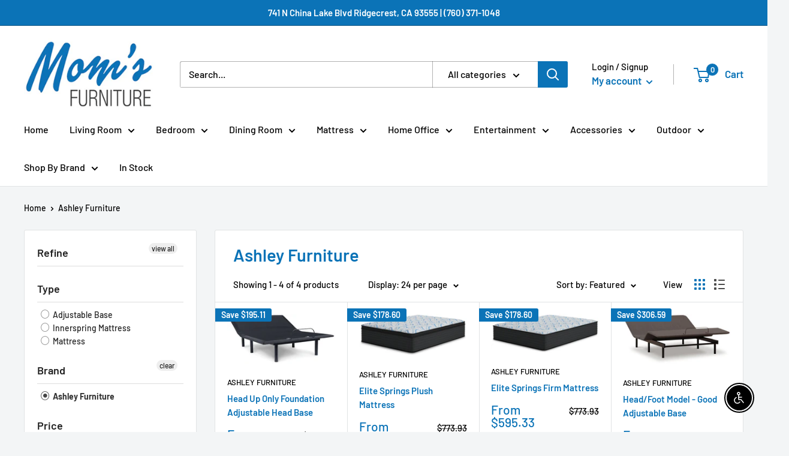

--- FILE ---
content_type: text/javascript
request_url: https://momsfurniturerc.com/cdn/shop/t/2/assets/custom.js?v=102476495355921946141643730911
body_size: -618
content:
//# sourceMappingURL=/cdn/shop/t/2/assets/custom.js.map?v=102476495355921946141643730911
